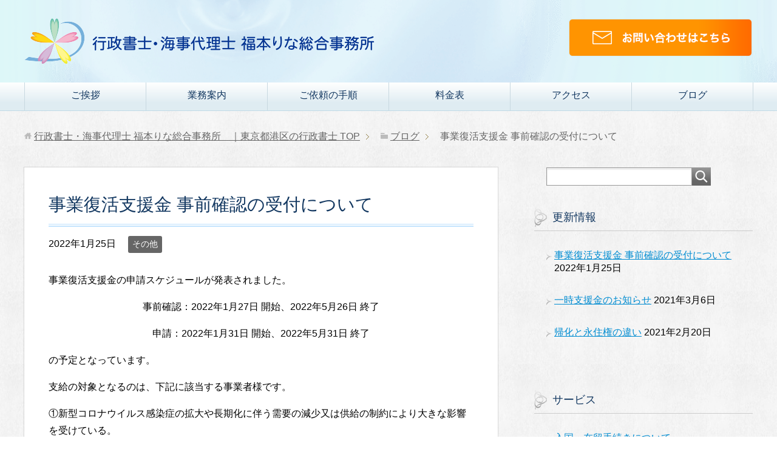

--- FILE ---
content_type: text/html; charset=UTF-8
request_url: https://capls-fukumoto-office.com/2022/01/%E4%BA%8B%E6%A5%AD%E5%BE%A9%E6%B4%BB%E6%94%AF%E6%8F%B4%E9%87%91-%E4%BA%8B%E5%89%8D%E7%A2%BA%E8%AA%8D%E3%81%AE%E5%8F%97%E4%BB%98%E3%81%AB%E3%81%A4%E3%81%84%E3%81%A6/
body_size: 8185
content:
<!DOCTYPE html>
<html lang="ja"
      class="col2">
<head prefix="og: http://ogp.me/ns# fb: http://ogp.me/ns/fb#">

    <title>事業復活支援金 事前確認の受付について | 行政書士・海事代理士 福本りな総合事務所　｜東京都港区の行政書士</title>
    <meta charset="UTF-8">
    <meta http-equiv="X-UA-Compatible" content="IE=edge">
	        <meta name="viewport" content="width=device-width, initial-scale=1.0">
			            <meta name="keywords" content="その他">
				            <meta name="description" content="事業復活支援金の申請スケジュールが発表されました。 事前確認：2022年1月27日 開始、2022年5月26日 終了 申請：2022年1月31日 開始、2022年5月31日 終了 の予定となっています。 支給の対象となる …">
		<link rel="canonical" href="https://capls-fukumoto-office.com/2022/01/%e4%ba%8b%e6%a5%ad%e5%be%a9%e6%b4%bb%e6%94%af%e6%8f%b4%e9%87%91-%e4%ba%8b%e5%89%8d%e7%a2%ba%e8%aa%8d%e3%81%ae%e5%8f%97%e4%bb%98%e3%81%ab%e3%81%a4%e3%81%84%e3%81%a6/" />
<link rel='dns-prefetch' href='//static.addtoany.com' />
<link rel='dns-prefetch' href='//s.w.org' />
<link rel="alternate" type="application/rss+xml" title="行政書士・海事代理士 福本りな総合事務所　｜東京都港区の行政書士 &raquo; フィード" href="https://capls-fukumoto-office.com/feed/" />
<link rel="alternate" type="application/rss+xml" title="行政書士・海事代理士 福本りな総合事務所　｜東京都港区の行政書士 &raquo; コメントフィード" href="https://capls-fukumoto-office.com/comments/feed/" />
		<script type="text/javascript">
			window._wpemojiSettings = {"baseUrl":"https:\/\/s.w.org\/images\/core\/emoji\/13.0.0\/72x72\/","ext":".png","svgUrl":"https:\/\/s.w.org\/images\/core\/emoji\/13.0.0\/svg\/","svgExt":".svg","source":{"concatemoji":"https:\/\/capls-fukumoto-office.com\/wp-includes\/js\/wp-emoji-release.min.js?ver=5.5.17"}};
			!function(e,a,t){var n,r,o,i=a.createElement("canvas"),p=i.getContext&&i.getContext("2d");function s(e,t){var a=String.fromCharCode;p.clearRect(0,0,i.width,i.height),p.fillText(a.apply(this,e),0,0);e=i.toDataURL();return p.clearRect(0,0,i.width,i.height),p.fillText(a.apply(this,t),0,0),e===i.toDataURL()}function c(e){var t=a.createElement("script");t.src=e,t.defer=t.type="text/javascript",a.getElementsByTagName("head")[0].appendChild(t)}for(o=Array("flag","emoji"),t.supports={everything:!0,everythingExceptFlag:!0},r=0;r<o.length;r++)t.supports[o[r]]=function(e){if(!p||!p.fillText)return!1;switch(p.textBaseline="top",p.font="600 32px Arial",e){case"flag":return s([127987,65039,8205,9895,65039],[127987,65039,8203,9895,65039])?!1:!s([55356,56826,55356,56819],[55356,56826,8203,55356,56819])&&!s([55356,57332,56128,56423,56128,56418,56128,56421,56128,56430,56128,56423,56128,56447],[55356,57332,8203,56128,56423,8203,56128,56418,8203,56128,56421,8203,56128,56430,8203,56128,56423,8203,56128,56447]);case"emoji":return!s([55357,56424,8205,55356,57212],[55357,56424,8203,55356,57212])}return!1}(o[r]),t.supports.everything=t.supports.everything&&t.supports[o[r]],"flag"!==o[r]&&(t.supports.everythingExceptFlag=t.supports.everythingExceptFlag&&t.supports[o[r]]);t.supports.everythingExceptFlag=t.supports.everythingExceptFlag&&!t.supports.flag,t.DOMReady=!1,t.readyCallback=function(){t.DOMReady=!0},t.supports.everything||(n=function(){t.readyCallback()},a.addEventListener?(a.addEventListener("DOMContentLoaded",n,!1),e.addEventListener("load",n,!1)):(e.attachEvent("onload",n),a.attachEvent("onreadystatechange",function(){"complete"===a.readyState&&t.readyCallback()})),(n=t.source||{}).concatemoji?c(n.concatemoji):n.wpemoji&&n.twemoji&&(c(n.twemoji),c(n.wpemoji)))}(window,document,window._wpemojiSettings);
		</script>
		<style type="text/css">
img.wp-smiley,
img.emoji {
	display: inline !important;
	border: none !important;
	box-shadow: none !important;
	height: 1em !important;
	width: 1em !important;
	margin: 0 .07em !important;
	vertical-align: -0.1em !important;
	background: none !important;
	padding: 0 !important;
}
</style>
	<link rel='stylesheet' id='keni-child-style-css'  href='https://capls-fukumoto-office.com/wp-content/themes/keni71_wp_beauty_aqua_201908211559/style.css?ver=5.5.17' type='text/css' media='all' />
<link rel='stylesheet' id='wp-block-library-css'  href='https://capls-fukumoto-office.com/wp-includes/css/dist/block-library/style.min.css?ver=5.5.17' type='text/css' media='all' />
<link rel='stylesheet' id='keni_base-css'  href='https://capls-fukumoto-office.com/wp-content/themes/keni71_wp_beauty_aqua_201908211559/base.css?ver=5.5.17' type='text/css' media='all' />
<link rel='stylesheet' id='keni_rwd-css'  href='https://capls-fukumoto-office.com/wp-content/themes/keni71_wp_beauty_aqua_201908211559/rwd.css?ver=5.5.17' type='text/css' media='all' />
<link rel='stylesheet' id='addtoany-css'  href='https://capls-fukumoto-office.com/wp-content/plugins/add-to-any/addtoany.min.css?ver=1.16' type='text/css' media='all' />
<script type='text/javascript' src='https://capls-fukumoto-office.com/wp-includes/js/jquery/jquery.js?ver=1.12.4-wp' id='jquery-core-js'></script>
<script type='text/javascript' id='addtoany-core-js-before'>
window.a2a_config=window.a2a_config||{};a2a_config.callbacks=[];a2a_config.overlays=[];a2a_config.templates={};a2a_localize = {
	Share: "共有",
	Save: "ブックマーク",
	Subscribe: "購読",
	Email: "メール",
	Bookmark: "ブックマーク",
	ShowAll: "すべて表示する",
	ShowLess: "小さく表示する",
	FindServices: "サービスを探す",
	FindAnyServiceToAddTo: "追加するサービスを今すぐ探す",
	PoweredBy: "Powered by",
	ShareViaEmail: "メールでシェアする",
	SubscribeViaEmail: "メールで購読する",
	BookmarkInYourBrowser: "ブラウザにブックマーク",
	BookmarkInstructions: "このページをブックマークするには、 Ctrl+D または \u2318+D を押下。",
	AddToYourFavorites: "お気に入りに追加",
	SendFromWebOrProgram: "任意のメールアドレスまたはメールプログラムから送信",
	EmailProgram: "メールプログラム",
	More: "詳細&#8230;",
	ThanksForSharing: "共有ありがとうございます !",
	ThanksForFollowing: "フォローありがとうございます !"
};
</script>
<script type='text/javascript' defer src='https://static.addtoany.com/menu/page.js' id='addtoany-core-js'></script>
<script type='text/javascript' defer src='https://capls-fukumoto-office.com/wp-content/plugins/add-to-any/addtoany.min.js?ver=1.1' id='addtoany-jquery-js'></script>
<link rel="https://api.w.org/" href="https://capls-fukumoto-office.com/wp-json/" /><link rel="alternate" type="application/json" href="https://capls-fukumoto-office.com/wp-json/wp/v2/posts/346" /><link rel="EditURI" type="application/rsd+xml" title="RSD" href="https://capls-fukumoto-office.com/xmlrpc.php?rsd" />
<link rel="wlwmanifest" type="application/wlwmanifest+xml" href="https://capls-fukumoto-office.com/wp-includes/wlwmanifest.xml" /> 
<meta name="generator" content="WordPress 5.5.17" />
<link rel='shortlink' href='https://capls-fukumoto-office.com/?p=346' />
<link rel="alternate" type="application/json+oembed" href="https://capls-fukumoto-office.com/wp-json/oembed/1.0/embed?url=https%3A%2F%2Fcapls-fukumoto-office.com%2F2022%2F01%2F%25e4%25ba%258b%25e6%25a5%25ad%25e5%25be%25a9%25e6%25b4%25bb%25e6%2594%25af%25e6%258f%25b4%25e9%2587%2591-%25e4%25ba%258b%25e5%2589%258d%25e7%25a2%25ba%25e8%25aa%258d%25e3%2581%25ae%25e5%258f%2597%25e4%25bb%2598%25e3%2581%25ab%25e3%2581%25a4%25e3%2581%2584%25e3%2581%25a6%2F" />
<link rel="alternate" type="text/xml+oembed" href="https://capls-fukumoto-office.com/wp-json/oembed/1.0/embed?url=https%3A%2F%2Fcapls-fukumoto-office.com%2F2022%2F01%2F%25e4%25ba%258b%25e6%25a5%25ad%25e5%25be%25a9%25e6%25b4%25bb%25e6%2594%25af%25e6%258f%25b4%25e9%2587%2591-%25e4%25ba%258b%25e5%2589%258d%25e7%25a2%25ba%25e8%25aa%258d%25e3%2581%25ae%25e5%258f%2597%25e4%25bb%2598%25e3%2581%25ab%25e3%2581%25a4%25e3%2581%2584%25e3%2581%25a6%2F&#038;format=xml" />
<style type="text/css">.blue-message {
background: none repeat scroll 0 0 #3399ff;
    color: #ffffff;
    text-shadow: none;
    font-size: 14px;
    line-height: 24px;
    padding: 10px;
} 
.green-message {
background: none repeat scroll 0 0 #8cc14c;
    color: #ffffff;
    text-shadow: none;
    font-size: 14px;
    line-height: 24px;
    padding: 10px;
} 
.orange-message {
background: none repeat scroll 0 0 #faa732;
    color: #ffffff;
    text-shadow: none;
    font-size: 14px;
    line-height: 24px;
    padding: 10px;
} 
.red-message {
background: none repeat scroll 0 0 #da4d31;
    color: #ffffff;
    text-shadow: none;
    font-size: 14px;
    line-height: 24px;
    padding: 10px;
} 
.grey-message {
background: none repeat scroll 0 0 #53555c;
    color: #ffffff;
    text-shadow: none;
    font-size: 14px;
    line-height: 24px;
    padding: 10px;
} 
.left-block {
background: none repeat scroll 0 0px, radial-gradient(ellipse at center center, #ffffff 0%, #f2f2f2 100%) repeat scroll 0 0 rgba(0, 0, 0, 0);
    color: #8b8e97;
    padding: 10px;
    margin: 10px;
    float: left;
} 
.right-block {
background: none repeat scroll 0 0px, radial-gradient(ellipse at center center, #ffffff 0%, #f2f2f2 100%) repeat scroll 0 0 rgba(0, 0, 0, 0);
    color: #8b8e97;
    padding: 10px;
    margin: 10px;
    float: right;
} 
.blockquotes {
background: none;
    border-left: 5px solid #f1f1f1;
    color: #8B8E97;
    font-size: 14px;
    font-style: italic;
    line-height: 22px;
    padding-left: 15px;
    padding: 10px;
    width: 60%;
    float: left;
} 
</style><link rel="icon" href="https://capls-fukumoto-office.com/wp-content/uploads/2019/12/capls-fukumoto-office-logo-100x100.png" sizes="32x32" />
<link rel="icon" href="https://capls-fukumoto-office.com/wp-content/uploads/2019/12/capls-fukumoto-office-logo-200x200.png" sizes="192x192" />
<link rel="apple-touch-icon" href="https://capls-fukumoto-office.com/wp-content/uploads/2019/12/capls-fukumoto-office-logo-200x200.png" />
<meta name="msapplication-TileImage" content="https://capls-fukumoto-office.com/wp-content/uploads/2019/12/capls-fukumoto-office-logo.png" />
		<style type="text/css" id="wp-custom-css">
			.global-nav li ul li a {
	padding: 0.8em 1.2em;
}
.sub-conts .widget_recent_entries li, .sub-conts .widget_rss li, .sub-conts .widget_archive li, .sub-conts .widget_recent_comments li{
	margin-bottom: 0em;
}		</style>
		    <!--[if lt IE 9]>
    <script src="https://capls-fukumoto-office.com/wp-content/themes/keni71_wp_beauty_aqua_201908211559/js/html5.js"></script><![endif]-->
	

<script async src="https://www.googletagmanager.com/gtag/js?id=UA-154696760-1"></script>
<script>
  window.dataLayer = window.dataLayer || [];
  function gtag(){dataLayer.push(arguments);}
  gtag('js', new Date());

  gtag('config', 'UA-154696760-1');
</script>
</head>
    <body class="post-template-default single single-post postid-346 single-format-standard">
	
    <div class="container">
        <header id="top" class="site-header ">
            <div class="site-header-in">
                <div class="site-header-conts">
					                        <p class="site-title"><a
                                    href="https://capls-fukumoto-office.com"><img src="https://capls-fukumoto-office.com/wp-content/uploads/2024/03/logo_new-1.png" alt="行政書士・海事代理士 福本りな総合事務所　｜東京都港区の行政書士" /></a>
                        </p>
										<!-- Add Contact banner -->
					<div id="header-contact">
						<a href="/contactus"><img src="/wp-content/uploads/2020/10/btn.png"></a>
					</div>					
                </div>
            </div>
			                <!--▼グローバルナビ-->
                <nav class="global-nav">
                    <div class="global-nav-in">
                        <div class="global-nav-panel"><span class="btn-global-nav icon-gn-menu">メニュー</span></div>
                        <ul id="menu">
							<li class="menu-item menu-item-type-post_type menu-item-object-page menu-item-home menu-item-105"><a href="https://capls-fukumoto-office.com/">ご挨拶</a></li>
<li class="menu-item menu-item-type-post_type menu-item-object-page menu-item-has-children menu-item-115"><a href="https://capls-fukumoto-office.com/services/">業務案内</a>
<ul class="sub-menu">
	<li class="menu-item menu-item-type-post_type menu-item-object-page menu-item-117"><a href="https://capls-fukumoto-office.com/services/visa/">国際業務</a></li>
	<li class="menu-item menu-item-type-post_type menu-item-object-page menu-item-116"><a href="https://capls-fukumoto-office.com/services/copyright/">著作権に関すること</a></li>
	<li class="menu-item menu-item-type-post_type menu-item-object-page menu-item-127"><a href="https://capls-fukumoto-office.com/services/hojyo-support/">補助金申請サポート</a></li>
	<li class="menu-item menu-item-type-post_type menu-item-object-page menu-item-132"><a href="https://capls-fukumoto-office.com/services/ninikoken/">任意後見</a></li>
	<li class="menu-item menu-item-type-post_type menu-item-object-page menu-item-411"><a href="https://capls-fukumoto-office.com/services/construction-permission/">建設業許可</a></li>
	<li class="menu-item menu-item-type-post_type menu-item-object-page menu-item-129"><a href="https://capls-fukumoto-office.com/services/corporation/">法人設立</a></li>
	<li class="menu-item menu-item-type-post_type menu-item-object-page menu-item-128"><a href="https://capls-fukumoto-office.com/services/license/">許認可</a></li>
	<li class="menu-item menu-item-type-post_type menu-item-object-page menu-item-437"><a href="https://capls-fukumoto-office.com/services/ship/">船舶に関するお手続き</a></li>
</ul>
</li>
<li class="menu-item menu-item-type-post_type menu-item-object-page menu-item-171"><a href="https://capls-fukumoto-office.com/%e3%81%94%e4%be%9d%e9%a0%bc%e3%81%ae%e6%89%8b%e9%a0%86/">ご依頼の手順</a></li>
<li class="menu-item menu-item-type-post_type menu-item-object-page menu-item-38"><a href="https://capls-fukumoto-office.com/price/">料金表</a></li>
<li class="menu-item menu-item-type-post_type menu-item-object-page menu-item-36"><a href="https://capls-fukumoto-office.com/access/">アクセス</a></li>
<li class="menu-item menu-item-type-taxonomy menu-item-object-category current-post-ancestor menu-item-80"><a href="https://capls-fukumoto-office.com/category/blog/">ブログ</a></li>
                        </ul>
                    </div>
                </nav>
                <!--▲グローバルナビ-->
			        </header>
		        <!--▲サイトヘッダー-->

<div class="main-body">
<div class="main-body-in">

		<nav class="breadcrumbs">
			<ol class="breadcrumbs-in" itemscope itemtype="http://schema.org/BreadcrumbList">
				<li class="bcl-first" itemprop="itemListElement" itemscope itemtype="http://schema.org/ListItem">
	<a itemprop="item" href="https://capls-fukumoto-office.com"><span itemprop="name">行政書士・海事代理士 福本りな総合事務所　｜東京都港区の行政書士</span> TOP</a>
	<meta itemprop="position" content="1" />
</li>
<li itemprop="itemListElement" itemscope itemtype="http://schema.org/ListItem">
	<a itemprop="item" href="https://capls-fukumoto-office.com/category/blog/"><span itemprop="name">ブログ</span></a>
	<meta itemprop="position" content="2" />
</li>
<li class="bcl-last">事業復活支援金 事前確認の受付について</li>
			</ol>
		</nav>
	
	<!--▼メインコンテンツ-->
	<main>
	<div class="main-conts">

		<!--記事-->
		<article id="post-346" class="section-wrap post-346 post type-post status-publish format-standard category-others">
			<div class="section-in">

			<header class="article-header">
				<h1 class="section-title" itemprop="headline">事業復活支援金 事前確認の受付について</h1>
				<p class="post-date"><time datetime="2022-01-25" itemprop="datePublished" content="2022-01-25" >2022年1月25日</time></p>
				<meta itemprop="dateModified" content="2022-01-25">
								<div class="post-cat">
<span class="cat cat010" style="background-color: #666;"><a href="https://capls-fukumoto-office.com/category/blog/others/" style="color: #FFF;">その他</a></span>

</div>
							</header>

			<div class="article-body">
			
<p>事業復活支援金の申請スケジュールが発表されました。</p>



<p class="has-text-align-center">事前確認：2022年1月27日 開始、2022年5月26日 終了</p>



<p class="has-text-align-center">申請：2022年1月31日 開始、2022年5月31日 終了</p>



<p>の予定となっています。</p>



<p></p>



<p>支給の対象となるのは、下記に該当する事業者様です。</p>



<p>①新型コロナウイルス感染症の拡大や長期化に伴う需要の減少又は供給の制約により大きな影響を受けている。</p>



<p>かつ、</p>



<p>②対象月の売上が基準月と比べて50％以上又は30%以上50%未満減少している。</p>



<p></p>



<div class="wp-block-group"><div class="wp-block-group__inner-container">
<p>基準月：「2018年11月～2019年3月」、「2019年11月～2020年3月」、「2020年11月～2021年3月」のいずれかの期間（対象月を判断するため、売上高の比較に用いた月（基準月）を含む期間であること）</p>



<p>対象月：2021年11月～2022年3月のいずれかの月（基準期間の同月と比較して売上が50%以上又は30％以上50％未満減少した月であること）</p>
</div></div>



<p></p>



<p></p>



<p><a href="https://www.meti.go.jp/covid-19/jigyo_fukkatsu/index.html">https://www.meti.go.jp/covid-19/jigyo_fukkatsu/index.html</a></p>



<p>(経済産業省　事業復活支援金WEBサイト）</p>



<p></p>



<p></p>



<p>一時支援金および月次支援金で事前確認を受けている事業者様は、新たに確認を受けずに、申請にお進みいただけます。</p>



<p>今まで事前確認を受けていなく、今回申請を希望される事業者様は、事前に登録確認機関の事前確認を受ける必要があります。</p>



<p></p>



<p></p>



<p>弊所は登録確認機関です。予約制で事前確認を受け付けております。</p>



<p>弊所事務所にて対面で実施する方法またはZoom等オンラインによる方法かどちらかをお選び下さい。（Zoomの場合は全国対応可）</p>



<p>事前確認の費用は3,000円（税込）です。</p>



<p>電子申請のサポートを希望される場合は16,500円※事前確認含む（税込）です。弊所または出張（別途出張費をいただきます）にて対面で実施します。</p>



<p></p>



<p class="has-text-align-left">ご予約を希望される方はメールにてお問い合わせください。</p>



<p class="has-text-align-left"><a href="mailto:capls.fukumoto.office@gmail.com">capls.fukumoto.office@gmail.com</a></p>



<p></p>
<div class="addtoany_share_save_container addtoany_content addtoany_content_bottom"><div class="a2a_kit a2a_kit_size_32 addtoany_list" data-a2a-url="https://capls-fukumoto-office.com/2022/01/%e4%ba%8b%e6%a5%ad%e5%be%a9%e6%b4%bb%e6%94%af%e6%8f%b4%e9%87%91-%e4%ba%8b%e5%89%8d%e7%a2%ba%e8%aa%8d%e3%81%ae%e5%8f%97%e4%bb%98%e3%81%ab%e3%81%a4%e3%81%84%e3%81%a6/" data-a2a-title="事業復活支援金 事前確認の受付について"></div></div>			</div><!--article-body-->

						
						<div class="page-nav-bf cont-nav">

<p class="page-nav-prev">「<a href="https://capls-fukumoto-office.com/2021/03/%e4%b8%80%e6%99%82%e6%94%af%e6%8f%b4%e9%87%91%e3%81%ae%e3%81%8a%e7%9f%a5%e3%82%89%e3%81%9b/" rel="prev">一時支援金のお知らせ</a>」</p>
			</div>
			
			<section id="comments" class="comments-area">
			
<!-- You can start editing here. -->


			<!-- If comments are closed. -->
		<!--<p class="nocomments">コメントは受け付けていません。</p>-->

			</section>

			</div><!--section-in-->
		</article><!--記事-->


	</div><!--main-conts-->
	</main>
	<!--▲メインコンテンツ-->

	    <!--▼サブコンテンツ-->
    <aside class="sub-conts sidebar">
		<section id="search-2" class="section-wrap widget-conts widget_search"><div class="section-in"><form method="get" id="searchform" action="https://capls-fukumoto-office.com/">
	<div class="search-box">
		<input class="search" type="text" value="" name="s" id="s"><button id="searchsubmit" class="btn-search"><img alt="検索" width="32" height="20" src="https://capls-fukumoto-office.com/wp-content/themes/keni71_wp_beauty_aqua_201908211559/images/icon/icon-btn-search.png"></button>
	</div>
</form></div></section>
		<section id="recent-posts-2" class="section-wrap widget-conts widget_recent_entries"><div class="section-in">
		<h3 class="section-title">更新情報</h3>
		<ul>
											<li>
					<a href="https://capls-fukumoto-office.com/2022/01/%e4%ba%8b%e6%a5%ad%e5%be%a9%e6%b4%bb%e6%94%af%e6%8f%b4%e9%87%91-%e4%ba%8b%e5%89%8d%e7%a2%ba%e8%aa%8d%e3%81%ae%e5%8f%97%e4%bb%98%e3%81%ab%e3%81%a4%e3%81%84%e3%81%a6/" aria-current="page">事業復活支援金 事前確認の受付について</a>
											<span class="post-date">2022年1月25日</span>
									</li>
											<li>
					<a href="https://capls-fukumoto-office.com/2021/03/%e4%b8%80%e6%99%82%e6%94%af%e6%8f%b4%e9%87%91%e3%81%ae%e3%81%8a%e7%9f%a5%e3%82%89%e3%81%9b/">一時支援金のお知らせ</a>
											<span class="post-date">2021年3月6日</span>
									</li>
											<li>
					<a href="https://capls-fukumoto-office.com/2021/02/%e5%b8%b0%e5%8c%96%e3%81%a8%e6%b0%b8%e4%bd%8f%e6%a8%a9%e3%81%ae%e9%81%95%e3%81%84/">帰化と永住権の違い</a>
											<span class="post-date">2021年2月20日</span>
									</li>
					</ul>

		</div></section><section id="nav_menu-2" class="section-wrap widget-conts widget_nav_menu"><div class="section-in"><h3 class="section-title">サービス</h3><div class="menu-%e3%83%ad%e3%83%bc%e3%82%ab%e3%83%ab%e3%83%8a%e3%83%93-container"><ul id="menu-%e3%83%ad%e3%83%bc%e3%82%ab%e3%83%ab%e3%83%8a%e3%83%93" class="menu"><li id="menu-item-180" class="menu-item menu-item-type-post_type menu-item-object-page menu-item-180"><a href="https://capls-fukumoto-office.com/services/visa/">入国・在留手続きについて</a></li>
<li id="menu-item-179" class="menu-item menu-item-type-post_type menu-item-object-page menu-item-179"><a href="https://capls-fukumoto-office.com/services/copyright/">著作権に関すること</a></li>
<li id="menu-item-175" class="menu-item menu-item-type-post_type menu-item-object-page menu-item-175"><a href="https://capls-fukumoto-office.com/services/hojyo-support/">補助金申請サポート</a></li>
<li id="menu-item-174" class="menu-item menu-item-type-post_type menu-item-object-page menu-item-174"><a href="https://capls-fukumoto-office.com/services/ninikoken/">任意後見</a></li>
<li id="menu-item-412" class="menu-item menu-item-type-post_type menu-item-object-page menu-item-412"><a href="https://capls-fukumoto-office.com/services/construction-permission/">建設業許可</a></li>
<li id="menu-item-177" class="menu-item menu-item-type-post_type menu-item-object-page menu-item-177"><a href="https://capls-fukumoto-office.com/services/corporation/">法人設立</a></li>
<li id="menu-item-176" class="menu-item menu-item-type-post_type menu-item-object-page menu-item-176"><a href="https://capls-fukumoto-office.com/services/license/">許認可</a></li>
<li id="menu-item-438" class="menu-item menu-item-type-post_type menu-item-object-page menu-item-438"><a href="https://capls-fukumoto-office.com/services/ship/">船舶に関するお手続き</a></li>
</ul></div></div></section><section id="a2a_follow_widget-2" class="section-wrap widget-conts widget_a2a_follow_widget"><div class="section-in"><h3 class="section-title">SNS</h3><div class="a2a_kit a2a_kit_size_32 a2a_follow addtoany_list"><a class="a2a_button_facebook" href="https://www.facebook.com/fukumoto.office626" title="Facebook" rel="noopener" target="_blank"></a><a class="a2a_button_instagram" href="https://www.instagram.com/fukumoto_office" title="Instagram" rel="noopener" target="_blank"></a><a class="a2a_button_twitter" href="https://x.com/fukumoto_office" title="Twitter" rel="noopener" target="_blank"></a></div></div></section>    </aside>
    <!--▲サブコンテンツ-->

	
</div>
</div>

<!--▼サイトフッター-->
<footer class="site-footer">
	<div class="site-footer-in">
	<div class="site-footer-conts">
		<ul class="site-footer-nav"><li id="menu-item-44" class="menu-item menu-item-type-post_type menu-item-object-page menu-item-privacy-policy menu-item-44"><a href="https://capls-fukumoto-office.com/privacy-policy/">プライバシーポリシー</a></li>
<li id="menu-item-47" class="menu-item menu-item-type-post_type menu-item-object-page menu-item-47"><a href="https://capls-fukumoto-office.com/contactus/">お問い合わせ</a></li>
</ul>
	</div>
	</div>
	<div class="copyright">
		<p><small>(C) 2019-2026 行政書士・海事代理士 福本りな総合事務所　｜東京都港区の行政書士</small></p>
	</div>
</footer>
<!--▲サイトフッター-->


<!--▼ページトップ-->
<p class="page-top"><a href="#top"><img class="over" src="https://capls-fukumoto-office.com/wp-content/themes/keni71_wp_beauty_aqua_201908211559/images/common/page-top_off.png" width="80" height="80" alt="ページの先頭へ"></a></p>
<!--▲ページトップ-->

</div><!--container-->

<script type='text/javascript' src='https://capls-fukumoto-office.com/wp-content/themes/keni71_wp_beauty_aqua_201908211559/js/socialButton.js?ver=5.5.17' id='my-social-js'></script>
<script type='text/javascript' src='https://capls-fukumoto-office.com/wp-content/themes/keni71_wp_beauty_aqua_201908211559/js/utility.js?ver=5.5.17' id='my-utility-js'></script>
<script type='text/javascript' src='https://capls-fukumoto-office.com/wp-includes/js/wp-embed.min.js?ver=5.5.17' id='wp-embed-js'></script>
	

</body>
</html>

--- FILE ---
content_type: text/css
request_url: https://capls-fukumoto-office.com/wp-content/themes/keni71_wp_beauty_aqua_201908211559/style.css?ver=5.5.17
body_size: 733
content:
@charset "UTF-8";

/*
Theme Name: 賢威7.1 ビューティ版
Theme URI: http://www.seo-keni.jp/
Description: 賢威7.1 ビューティ版テンプレートです。
Version: 7.1.0.10
Author: 株式会社ウェブライダー
Author URI: http://www.web-rider.jp/

賢威7のテンプレート内のサンプル画像は、「フリー写真素材ぱくたそ」（※以降、「ぱくたそ」と表記します）の写真素材を利用しています。
賢威では「ぱくたそ」よりホームページテンプレート内でのサンプル画像としての使用許諾を得ていますが、これらのサンプル画像を継続してご利用する場合は、「ぱくたそ」公式サイトからご自身でダウンロードしていただくか、「ぱくたそ」のご利用規約（http://www.pakutaso.com/userpolicy.html）に必ず同意していただく必要があります。
*/

/* 連絡先を右寄せに */
#header-contact {
    float: right;
}
 
/* 連絡先画像の高さ制限 */
#header-contact img {
    max-height: 100px;
}
 
/* サイト名を上に寄せる */
.site-title {
    vertical-align: top;
}

@media (max-width: 767px) {
    #header-contact {
        display:none;
    }
}

/* フォーム */
.button_wrapper{
   text-align:center;
}
.button_wrapper input{
   background-color: #ff6347;
   color: #fff;
   padding: 10px 40px;
}
